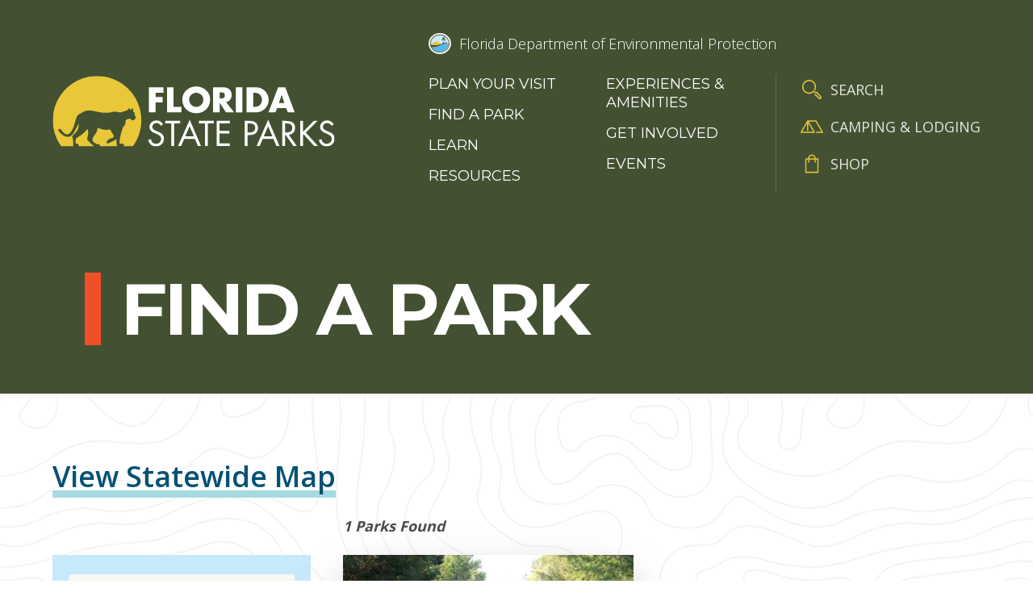

--- FILE ---
content_type: text/html; charset=UTF-8
request_url: https://www.floridastateparks.org/parks-and-trails?parks%5B0%5D=amenities%3A268&parks%5B1%5D=amenities%3A270&parks%5B2%5D=amenities%3A271&parks%5B3%5D=amenities%3A272&parks%5B4%5D=amenities%3A273&parks%5B5%5D=amenities%3A274&parks%5B6%5D=amenities%3A276&parks%5B7%5D=amenities%3A279&parks%5B8%5D=amenities%3A288&parks%5B9%5D=experiences%3A256&parks%5B10%5D=experiences%3A265&amp%3Bparks%5B1%5D=experiences%3A244&amp%3Bamp%3Bparks%5B1%5D=amenities%3A272&amp%3Bamp%3Bparks%5B2%5D=amenities%3A274&amp%3Bamp%3Bparks%5B3%5D=park_type%3A75
body_size: 7699
content:


<!DOCTYPE html>
<html lang="en" dir="ltr" prefix="og: https://ogp.me/ns#" class="no-js">
  <head>
    <meta charset="utf-8" />
<link rel="canonical" href="https://www.floridastateparks.org/parks-and-trails" />
<meta property="og:site_name" content="Florida State Parks" />
<meta property="og:title" content="Find a Park" />
<meta name="twitter:title" content="Find a Park" />
<meta name="Generator" content="Drupal 11 (https://www.drupal.org)" />
<meta name="MobileOptimized" content="width" />
<meta name="HandheldFriendly" content="true" />
<meta name="viewport" content="width=device-width, initial-scale=1.0" />
<meta http-equiv="x-ua-compatible" content="ie=edge" />
<link rel="icon" href="/themes/gesso/favicon.ico" type="image/vnd.microsoft.icon" />

    <title>Find a Park | Florida State Parks</title>
    <link rel="apple-touch-icon" sizes="180x180" href="/apple-touch-icon.png">
    <link rel="icon" type="image/png" sizes="32x32" href="/favicon-32x32.png">
    <link rel="icon" type="image/png" sizes="16x16" href="/favicon-16x16.png">
    <link rel="manifest" href="/site.webmanifest">
    <link rel="mask-icon" href="/safari-pinned-tab.svg" color="#5bbad5">
    <meta name="msapplication-TileColor" content="#da532c">
    <meta name="theme-color" content="#ffffff">
    <link rel="stylesheet" media="all" href="/sites/default/files/css/css_C46M3XLuJ2zmiQpqGuwCHJJMvc-ce4S1ZJ0dCeXHDjk.css?delta=0&amp;language=en&amp;theme=gesso&amp;include=eJx1yEEKQyEMRdENiVmSxG9QaWxCnrZ094VS6KiTC_d0AYy6WmVNzsE92AeoxXHW_JN87n6qTgxpCcJxjcI-C59tly1X2UJ_POGFLYsqQ9I208pRNuMG-l56THmCPs3L2lF5A3hHPR0" />
<link rel="stylesheet" media="all" href="//fonts.googleapis.com/css?family=Montserrat:400,600,700|Open+Sans:300,400,600,700|Roboto:500" />
<link rel="stylesheet" media="all" href="/sites/default/files/css/css_bbO1OxvZ-ezLUivnaHbH0Tv3gmZW0rBYYrCwlJzRpMU.css?delta=2&amp;language=en&amp;theme=gesso&amp;include=eJx1yEEKQyEMRdENiVmSxG9QaWxCnrZ094VS6KiTC_d0AYy6WmVNzsE92AeoxXHW_JN87n6qTgxpCcJxjcI-C59tly1X2UJ_POGFLYsqQ9I208pRNuMG-l56THmCPs3L2lF5A3hHPR0" />

    <script type="application/json" data-drupal-selector="drupal-settings-json">{"path":{"baseUrl":"\/","pathPrefix":"","currentPath":"node\/234","currentPathIsAdmin":false,"isFront":false,"currentLanguage":"en","currentQuery":{"amp;amp;parks":{"1":"amenities:272","2":"amenities:274","3":"park_type:75"},"amp;parks":{"1":"experiences:244"},"parks":["amenities:268","amenities:270","amenities:271","amenities:272","amenities:273","amenities:274","amenities:276","amenities:279","amenities:288","experiences:256","experiences:265"]}},"pluralDelimiter":"\u0003","suppressDeprecationErrors":true,"gtag":{"tagId":"","consentMode":false,"otherIds":[],"events":[],"additionalConfigInfo":[]},"ajaxPageState":{"libraries":"[base64]","theme":"gesso","theme_token":null},"ajaxTrustedUrl":{"\/parks-and-trails":true},"gtm":{"tagId":null,"settings":{"data_layer":"dataLayer","include_classes":false,"allowlist_classes":"google\nnonGooglePixels\nnonGoogleScripts\nnonGoogleIframes","blocklist_classes":"customScripts\ncustomPixels","include_environment":false,"environment_id":"","environment_token":""},"tagIds":["GTM-MCQSRPQ"]},"search_api_autocomplete":{"park_listing":{"auto_submit":true,"min_length":3}},"facets":{"softLimit":{"amenities_paragraph":5,"experiences_paragraphs":5},"softLimitSettings":{"amenities_paragraph":{"showLessLabel":"Show less","showMoreLabel":"Show more"},"experiences_paragraphs":{"showLessLabel":"Show less","showMoreLabel":"Show more"}}},"user":{"uid":0,"permissionsHash":"a1da88c4454c70afc31413c3c8ce2a273f305297f860be21c8ed32031d447a9b"}}</script>
<script src="/sites/default/files/js/js_fzHetJu9yZ7_ly4QyADy0EMXEXs1r6GwuTGNg7c88-E.js?scope=header&amp;delta=0&amp;language=en&amp;theme=gesso&amp;include=eJx1yNEKgzAMQNEfqu0nlRjT2C0lpYno529MfHDgy4VzCyC5pWVsHSSWnyKuhO9Zj2mvC5OHcyfT4pPUVj0wmWk6_4UqTuMSi84ggVVZKDtw4m_-HeEFx322YAQD1wy9ZthcUVsXckoP_wNfFks5"></script>
<script src="/modules/contrib/google_tag/js/gtag.js?t8xhlo"></script>
<script src="/modules/contrib/google_tag/js/gtm.js?t8xhlo"></script>

  </head>
  <body class="path-node not-front node-page node-page--node-type-landing">
    <div class="skiplinks">
      <a href="#main" class="skiplinks__link visually-hidden focusable">Skip to main content</a>
    </div>
    <noscript><iframe src="https://www.googletagmanager.com/ns.html?id=GTM-MCQSRPQ"
                  height="0" width="0" style="display:none;visibility:hidden"></iframe></noscript>

      <div class="dialog-off-canvas-main-canvas" data-off-canvas-main-canvas>
    
<div class="layout-container">
  <div class="l-highlighted">
      <div data-drupal-messages-fallback class="hidden"></div>

  </div>
  <div class="l-alert">
      
  
  
  
      
<div>

<div class="view view--system-emergency-alerts view--display-system_alerts js-view-dom-id-f6630ec82aa0d68b40899362a8b67d4c81abe1c45f7e4fe80c022012a38b1cf1">

  
    

  
  
  
  
  
  
  
  
  
</div>
</div>

  
  
  

  
  
  
      
<div>

<div class="view view--park-emergency-alerts view--display-park_alerts js-view-dom-id-2f0d720b7a342f6d38e475bd1198d99f4f35b4ed54218c34eccbabe6f05cebaf">

  
    

  
  
  
  
  
  
  
  
  
</div>
</div>

  
  
  

  
  
  
      
<div>

<div class="view view--park-emergency-alerts view--display-block_1 js-view-dom-id-1d1e0f074648b3cb8dcc3020054ceb796df5d4eca8d7c47ee9053cc4b7fec75c">

  
    

  
  
  
  
  
  
  
  
  
</div>
</div>

  
  
  

  </div>
  <header class="l-header" role="banner">
  <div class="l-header__grid">

        <div class="l-header__item">
          

  
  
  
                <a class="site-name" href="/" rel="home">
  <span class="site-name__text">Florida State Parks</span>
</a>
          
  
  

      </div>

        <div class="l-header__item">
          <a class="org-logo" href="https://floridadep.gov/" title="Florida Department of Environmental Protection" rel="home">
  <div class="org-logo__seal"></div>
  <div class="org-logo__text">Florida Department of Environmental Protection</div>
</a>
  
      <div class="l-header__menus">
            <nav role="navigation">
  <h2 class="visually-hidden">Main Menu</h2>
      

                    <ul class="menu menu--main">
                          <li class="menu__item has-subnav is-expanded">
        <a href="/plan-your-visit" class="menu__link has-subnav is-expanded" data-drupal-link-system-path="node/2313">Plan your visit</a>
                                <ul class="menu menu__subnav">
                          <li class="menu__item">
        <a href="/accessibility" class="menu__link">Access for All</a>
              </li>
                      <li class="menu__item">
        <a href="/plan-your-visit/faqs" class="menu__link" data-drupal-link-system-path="node/1805">FAQs</a>
              </li>
                      <li class="menu__item">
        <a href="/fees" class="menu__link" data-drupal-link-system-path="node/2147">Fees</a>
              </li>
                      <li class="menu__item">
        <a href="/florida-state-park-rules" class="menu__link">Rules &amp; Regulations</a>
              </li>
                      <li class="menu__item">
        <a href="/stay-night" class="menu__link" data-drupal-link-system-path="node/2098">Camping &amp; Lodging</a>
              </li>
        </ul>
  
              </li>
                      <li class="menu__item is-active-trail">
        <a href="/parks-and-trails" class="menu__link is-active-trail" data-drupal-link-system-path="node/234">Find a Park</a>
              </li>
                      <li class="menu__item is-expanded">
        <a href="/learn" class="menu__link is-expanded" data-drupal-link-system-path="node/819">Learn</a>
              </li>
                      <li class="menu__item is-collapsed">
        <a href="/learn?f%5B0%5D=blog_type%3A312" class="menu__link is-collapsed" data-drupal-link-query="{&quot;f&quot;:[&quot;blog_type:312&quot;]}" data-drupal-link-system-path="node/819">Resources</a>
              </li>
                      <li class="menu__item has-subnav is-expanded">
        <a href="/experiences" class="menu__link has-subnav is-expanded">Experiences &amp; Amenities</a>
                                <ul class="menu menu__subnav">
                          <li class="menu__item">
        <a href="/learn/education-opportunities" class="menu__link">Educational Opportunities</a>
              </li>
                      <li class="menu__item">
        <a href="/programs" class="menu__link" data-drupal-link-system-path="node/2215">Programs</a>
              </li>
                      <li class="menu__item">
        <a href="/research-collecting" class="menu__link">Research &amp; Collecting</a>
              </li>
        </ul>
  
              </li>
                      <li class="menu__item is-collapsed">
        <a href="/get-involved" class="menu__link is-collapsed" data-drupal-link-system-path="node/2293">Get Involved</a>
              </li>
                      <li class="menu__item">
        <a href="/events" class="menu__link" data-drupal-link-system-path="node/555">Events</a>
              </li>
        </ul>
  


  </nav>
    
  
  
  
      

                    <ul class="menu menu--utility">
                          <li class="menu__item">
        <a href="/search" class="menu__link--search menu__link" data-drupal-link-system-path="node/1286">Search</a>
              </li>
                      <li class="menu__item">
        <a href="/stay-night" class="menu__link--lodging menu__link" data-drupal-link-system-path="node/2098">Camping &amp; Lodging</a>
              </li>
                      <li class="menu__item">
        <a href="https://reserve.floridastateparks.org/Web/Passes/Passes.aspx" class="menu__link--shop menu__link">Shop</a>
              </li>
        </ul>
  


  
  
  

        </div>
    </div>

  </div>
</header>
  <div class="l-breadcrumb">
      

  
  
  
      

  
  
  

  </div>
  

  <main id="main" class="main" role="main" tabindex="-1">
    
    <div class="l-content">
      
<section class="l-landing has-header">
      <div class="l-landing__header">
          <section class="page-title">
  <div class="l-constrain l-constrain--med">
    <h1 class="page-title__heading">Find a Park</h1>
  </div>
</section>
      </div>
  
  <div class="l-landing__container">
    <div class="l-landing__main">
          <section class="content-embed">
  <h3><a href="/statewide-map">View Statewide Map</a></h3>

</section>

  <section class="paragraph paragraph--type-view-embed paragraph--display-mode-default l-section">

  
  
  
      
<div class="views-element-container">
  
<section class="view views-view-listing l-constrain view--park-listing view--display-default js-view-dom-id-8b2e9d8716cd8556f9c58e6cdddd191d04ad3fcb4336aeca18270456748d47e3 has-header">

  <div class="views-view-listing__row">
    <aside class="views-view-listing__sidebar">

              <div class="views-view-listing__filters">
              
    <form class="views-exposed-form" data-drupal-selector="views-exposed-form-park-listing-default" action="/parks-and-trails" method="get" id="views-exposed-form-park-listing-default" accept-charset="UTF-8">
  

<div class="form-item form-item--search-api-autocomplete form-item--id-keywords js-form-item js-form-type-search-api-autocomplete js-form-item-keywords">
  

<input data-drupal-selector="edit-keywords" data-search-api-autocomplete-search="park_listing" class="form-autocomplete form-item__text" data-autocomplete-path="/search_api_autocomplete/park_listing?display=default&amp;&amp;filter=keywords" type="text" id="edit-keywords" name="keywords" value="" size="30" maxlength="128">

  
<label for="edit-keywords" class="form-item__label">
    Search by keyword
      </label>
  <div>
    
  </div>

  </div>

<div data-drupal-selector="edit-actions" class="form-actions form-wrapper js-form-wrapper" id="edit-actions">

<input data-drupal-selector="edit-submit-park-listing" type="submit" id="edit-submit-park-listing" value="." class="button js-form-submit">
</div>


</form>

          </div>
      
              <div class="views-view-listing__facets">
              
    

<div class="facet-group">
  <h3 class="facet-group__heading js-toggle-facet" tabindex="0">Experiences</h3>
  <nav role="navigation">
    <ul data-drupal-facet-filter-key="parks" data-drupal-facet-id="experiences_paragraphs" data-drupal-facet-alias="experiences" class="facet-active js-facets-checkbox-links facet-group__facets item-list__checkbox"><li class="facet-item"><a href="/parks-and-trails?parks%5B0%5D=amenities%3A268&amp;parks%5B1%5D=amenities%3A270&amp;parks%5B2%5D=amenities%3A271&amp;parks%5B3%5D=amenities%3A272&amp;parks%5B4%5D=amenities%3A273&amp;parks%5B5%5D=amenities%3A274&amp;parks%5B6%5D=amenities%3A276&amp;parks%5B7%5D=amenities%3A279&amp;parks%5B8%5D=amenities%3A288&amp;parks%5B9%5D=experiences%3A265&amp;amp%3Bparks%5B1%5D=experiences%3A244&amp;amp%3Bamp%3Bparks%5B1%5D=amenities%3A272&amp;amp%3Bamp%3Bparks%5B2%5D=amenities%3A274&amp;amp%3Bamp%3Bparks%5B3%5D=park_type%3A75" rel="nofollow" class="is-active" data-drupal-facet-item-id="experiences-256" data-drupal-facet-item-value="256" data-drupal-facet-item-count="1" data-drupal-facet-filter-value="experiences:256" data-drupal-facet-widget-element-class="facets-checkbox"><span class="facet-item__value">Roller Blading</span><span class="facet-item__count">(1)</span></a></li><li class="facet-item"><a href="/parks-and-trails?parks%5B0%5D=amenities%3A268&amp;parks%5B1%5D=amenities%3A270&amp;parks%5B2%5D=amenities%3A271&amp;parks%5B3%5D=amenities%3A272&amp;parks%5B4%5D=amenities%3A273&amp;parks%5B5%5D=amenities%3A274&amp;parks%5B6%5D=amenities%3A276&amp;parks%5B7%5D=amenities%3A279&amp;parks%5B8%5D=amenities%3A288&amp;parks%5B9%5D=experiences%3A256&amp;amp%3Bparks%5B1%5D=experiences%3A244&amp;amp%3Bamp%3Bparks%5B1%5D=amenities%3A272&amp;amp%3Bamp%3Bparks%5B2%5D=amenities%3A274&amp;amp%3Bamp%3Bparks%5B3%5D=park_type%3A75" rel="nofollow" class="is-active" data-drupal-facet-item-id="experiences-265" data-drupal-facet-item-value="265" data-drupal-facet-item-count="1" data-drupal-facet-filter-value="experiences:265" data-drupal-facet-widget-element-class="facets-checkbox"><span class="facet-item__value">Walking and Running</span><span class="facet-item__count">(1)</span></a></li><li class="facet-item"><a href="/parks-and-trails?parks%5B0%5D=amenities%3A268&amp;parks%5B1%5D=amenities%3A270&amp;parks%5B2%5D=amenities%3A271&amp;parks%5B3%5D=amenities%3A272&amp;parks%5B4%5D=amenities%3A273&amp;parks%5B5%5D=amenities%3A274&amp;parks%5B6%5D=amenities%3A276&amp;parks%5B7%5D=amenities%3A279&amp;parks%5B8%5D=amenities%3A288&amp;parks%5B9%5D=experiences%3A238&amp;parks%5B10%5D=experiences%3A256&amp;parks%5B11%5D=experiences%3A265&amp;amp%3Bparks%5B1%5D=experiences%3A244&amp;amp%3Bamp%3Bparks%5B1%5D=amenities%3A272&amp;amp%3Bamp%3Bparks%5B2%5D=amenities%3A274&amp;amp%3Bamp%3Bparks%5B3%5D=park_type%3A75" rel="nofollow" data-drupal-facet-item-id="experiences-238" data-drupal-facet-item-value="238" data-drupal-facet-item-count="1" data-drupal-facet-filter-value="experiences:238" data-drupal-facet-widget-element-class="facets-checkbox"><span class="facet-item__value">Bicycling</span><span class="facet-item__count">(1)</span></a></li><li class="facet-item"><a href="/parks-and-trails?parks%5B0%5D=amenities%3A268&amp;parks%5B1%5D=amenities%3A270&amp;parks%5B2%5D=amenities%3A271&amp;parks%5B3%5D=amenities%3A272&amp;parks%5B4%5D=amenities%3A273&amp;parks%5B5%5D=amenities%3A274&amp;parks%5B6%5D=amenities%3A276&amp;parks%5B7%5D=amenities%3A279&amp;parks%5B8%5D=amenities%3A288&amp;parks%5B9%5D=experiences%3A239&amp;parks%5B10%5D=experiences%3A256&amp;parks%5B11%5D=experiences%3A265&amp;amp%3Bparks%5B1%5D=experiences%3A244&amp;amp%3Bamp%3Bparks%5B1%5D=amenities%3A272&amp;amp%3Bamp%3Bparks%5B2%5D=amenities%3A274&amp;amp%3Bamp%3Bparks%5B3%5D=park_type%3A75" rel="nofollow" data-drupal-facet-item-id="experiences-239" data-drupal-facet-item-value="239" data-drupal-facet-item-count="1" data-drupal-facet-filter-value="experiences:239" data-drupal-facet-widget-element-class="facets-checkbox"><span class="facet-item__value">Birding</span><span class="facet-item__count">(1)</span></a></li><li class="facet-item"><a href="/parks-and-trails?parks%5B0%5D=amenities%3A268&amp;parks%5B1%5D=amenities%3A270&amp;parks%5B2%5D=amenities%3A271&amp;parks%5B3%5D=amenities%3A272&amp;parks%5B4%5D=amenities%3A273&amp;parks%5B5%5D=amenities%3A274&amp;parks%5B6%5D=amenities%3A276&amp;parks%5B7%5D=amenities%3A279&amp;parks%5B8%5D=amenities%3A288&amp;parks%5B9%5D=experiences%3A252&amp;parks%5B10%5D=experiences%3A256&amp;parks%5B11%5D=experiences%3A265&amp;amp%3Bparks%5B1%5D=experiences%3A244&amp;amp%3Bamp%3Bparks%5B1%5D=amenities%3A272&amp;amp%3Bamp%3Bparks%5B2%5D=amenities%3A274&amp;amp%3Bamp%3Bparks%5B3%5D=park_type%3A75" rel="nofollow" data-drupal-facet-item-id="experiences-252" data-drupal-facet-item-value="252" data-drupal-facet-item-count="1" data-drupal-facet-filter-value="experiences:252" data-drupal-facet-widget-element-class="facets-checkbox"><span class="facet-item__value">Hiking </span><span class="facet-item__count">(1)</span></a></li><li class="facet-item"><a href="/parks-and-trails?parks%5B0%5D=amenities%3A268&amp;parks%5B1%5D=amenities%3A270&amp;parks%5B2%5D=amenities%3A271&amp;parks%5B3%5D=amenities%3A272&amp;parks%5B4%5D=amenities%3A273&amp;parks%5B5%5D=amenities%3A274&amp;parks%5B6%5D=amenities%3A276&amp;parks%5B7%5D=amenities%3A279&amp;parks%5B8%5D=amenities%3A288&amp;parks%5B9%5D=experiences%3A253&amp;parks%5B10%5D=experiences%3A256&amp;parks%5B11%5D=experiences%3A265&amp;amp%3Bparks%5B1%5D=experiences%3A244&amp;amp%3Bamp%3Bparks%5B1%5D=amenities%3A272&amp;amp%3Bamp%3Bparks%5B2%5D=amenities%3A274&amp;amp%3Bamp%3Bparks%5B3%5D=park_type%3A75" rel="nofollow" data-drupal-facet-item-id="experiences-253" data-drupal-facet-item-value="253" data-drupal-facet-item-count="1" data-drupal-facet-filter-value="experiences:253" data-drupal-facet-widget-element-class="facets-checkbox"><span class="facet-item__value">Horseback Riding</span><span class="facet-item__count">(1)</span></a></li><li class="facet-item"><a href="/parks-and-trails?parks%5B0%5D=amenities%3A268&amp;parks%5B1%5D=amenities%3A270&amp;parks%5B2%5D=amenities%3A271&amp;parks%5B3%5D=amenities%3A272&amp;parks%5B4%5D=amenities%3A273&amp;parks%5B5%5D=amenities%3A274&amp;parks%5B6%5D=amenities%3A276&amp;parks%5B7%5D=amenities%3A279&amp;parks%5B8%5D=amenities%3A288&amp;parks%5B9%5D=experiences%3A254&amp;parks%5B10%5D=experiences%3A256&amp;parks%5B11%5D=experiences%3A265&amp;amp%3Bparks%5B1%5D=experiences%3A244&amp;amp%3Bamp%3Bparks%5B1%5D=amenities%3A272&amp;amp%3Bamp%3Bparks%5B2%5D=amenities%3A274&amp;amp%3Bamp%3Bparks%5B3%5D=park_type%3A75" rel="nofollow" data-drupal-facet-item-id="experiences-254" data-drupal-facet-item-value="254" data-drupal-facet-item-count="1" data-drupal-facet-filter-value="experiences:254" data-drupal-facet-widget-element-class="facets-checkbox"><span class="facet-item__value">Mountain Biking</span><span class="facet-item__count">(1)</span></a></li><li class="facet-item"><a href="/parks-and-trails?parks%5B0%5D=amenities%3A268&amp;parks%5B1%5D=amenities%3A270&amp;parks%5B2%5D=amenities%3A271&amp;parks%5B3%5D=amenities%3A272&amp;parks%5B4%5D=amenities%3A273&amp;parks%5B5%5D=amenities%3A274&amp;parks%5B6%5D=amenities%3A276&amp;parks%5B7%5D=amenities%3A279&amp;parks%5B8%5D=amenities%3A288&amp;parks%5B9%5D=experiences%3A255&amp;parks%5B10%5D=experiences%3A256&amp;parks%5B11%5D=experiences%3A265&amp;amp%3Bparks%5B1%5D=experiences%3A244&amp;amp%3Bamp%3Bparks%5B1%5D=amenities%3A272&amp;amp%3Bamp%3Bparks%5B2%5D=amenities%3A274&amp;amp%3Bamp%3Bparks%5B3%5D=park_type%3A75" rel="nofollow" data-drupal-facet-item-id="experiences-255" data-drupal-facet-item-value="255" data-drupal-facet-item-count="1" data-drupal-facet-filter-value="experiences:255" data-drupal-facet-widget-element-class="facets-checkbox"><span class="facet-item__value">Picnicking</span><span class="facet-item__count">(1)</span></a></li><li class="facet-item"><a href="/parks-and-trails?parks%5B0%5D=amenities%3A268&amp;parks%5B1%5D=amenities%3A270&amp;parks%5B2%5D=amenities%3A271&amp;parks%5B3%5D=amenities%3A272&amp;parks%5B4%5D=amenities%3A273&amp;parks%5B5%5D=amenities%3A274&amp;parks%5B6%5D=amenities%3A276&amp;parks%5B7%5D=amenities%3A279&amp;parks%5B8%5D=amenities%3A288&amp;parks%5B9%5D=experiences%3A256&amp;parks%5B10%5D=experiences%3A265&amp;parks%5B11%5D=experiences%3A267&amp;amp%3Bparks%5B1%5D=experiences%3A244&amp;amp%3Bamp%3Bparks%5B1%5D=amenities%3A272&amp;amp%3Bamp%3Bparks%5B2%5D=amenities%3A274&amp;amp%3Bamp%3Bparks%5B3%5D=park_type%3A75" rel="nofollow" data-drupal-facet-item-id="experiences-267" data-drupal-facet-item-value="267" data-drupal-facet-item-count="1" data-drupal-facet-filter-value="experiences:267" data-drupal-facet-widget-element-class="facets-checkbox"><span class="facet-item__value">Wildlife Viewing</span><span class="facet-item__count">(1)</span></a></li></ul>  </nav>
</div>

    

<div class="facet-group">
  <h3 class="facet-group__heading js-toggle-facet" tabindex="0">Amenities</h3>
  <nav role="navigation">
    <ul data-drupal-facet-filter-key="parks" data-drupal-facet-id="amenities_paragraph" data-drupal-facet-alias="amenities" class="facet-active js-facets-checkbox-links facet-group__facets item-list__checkbox"><li class="facet-item"><a href="/parks-and-trails?parks%5B0%5D=amenities%3A270&amp;parks%5B1%5D=amenities%3A271&amp;parks%5B2%5D=amenities%3A272&amp;parks%5B3%5D=amenities%3A273&amp;parks%5B4%5D=amenities%3A274&amp;parks%5B5%5D=amenities%3A276&amp;parks%5B6%5D=amenities%3A279&amp;parks%5B7%5D=amenities%3A288&amp;parks%5B8%5D=experiences%3A256&amp;parks%5B9%5D=experiences%3A265&amp;amp%3Bparks%5B1%5D=experiences%3A244&amp;amp%3Bamp%3Bparks%5B1%5D=amenities%3A272&amp;amp%3Bamp%3Bparks%5B2%5D=amenities%3A274&amp;amp%3Bamp%3Bparks%5B3%5D=park_type%3A75" rel="nofollow" class="is-active" data-drupal-facet-item-id="amenities-268" data-drupal-facet-item-value="268" data-drupal-facet-item-count="1" data-drupal-facet-filter-value="amenities:268" data-drupal-facet-widget-element-class="facets-checkbox"><span class="facet-item__value">Accessible Amenities</span><span class="facet-item__count">(1)</span></a></li><li class="facet-item"><a href="/parks-and-trails?parks%5B0%5D=amenities%3A268&amp;parks%5B1%5D=amenities%3A271&amp;parks%5B2%5D=amenities%3A272&amp;parks%5B3%5D=amenities%3A273&amp;parks%5B4%5D=amenities%3A274&amp;parks%5B5%5D=amenities%3A276&amp;parks%5B6%5D=amenities%3A279&amp;parks%5B7%5D=amenities%3A288&amp;parks%5B8%5D=experiences%3A256&amp;parks%5B9%5D=experiences%3A265&amp;amp%3Bparks%5B1%5D=experiences%3A244&amp;amp%3Bamp%3Bparks%5B1%5D=amenities%3A272&amp;amp%3Bamp%3Bparks%5B2%5D=amenities%3A274&amp;amp%3Bamp%3Bparks%5B3%5D=park_type%3A75" rel="nofollow" class="is-active" data-drupal-facet-item-id="amenities-270" data-drupal-facet-item-value="270" data-drupal-facet-item-count="1" data-drupal-facet-filter-value="amenities:270" data-drupal-facet-widget-element-class="facets-checkbox"><span class="facet-item__value">Meetings and Retreats</span><span class="facet-item__count">(1)</span></a></li><li class="facet-item"><a href="/parks-and-trails?parks%5B0%5D=amenities%3A268&amp;parks%5B1%5D=amenities%3A270&amp;parks%5B2%5D=amenities%3A271&amp;parks%5B3%5D=amenities%3A272&amp;parks%5B4%5D=amenities%3A273&amp;parks%5B5%5D=amenities%3A274&amp;parks%5B6%5D=amenities%3A276&amp;parks%5B7%5D=amenities%3A279&amp;parks%5B8%5D=experiences%3A256&amp;parks%5B9%5D=experiences%3A265&amp;amp%3Bparks%5B1%5D=experiences%3A244&amp;amp%3Bamp%3Bparks%5B1%5D=amenities%3A272&amp;amp%3Bamp%3Bparks%5B2%5D=amenities%3A274&amp;amp%3Bamp%3Bparks%5B3%5D=park_type%3A75" rel="nofollow" class="is-active" data-drupal-facet-item-id="amenities-288" data-drupal-facet-item-value="288" data-drupal-facet-item-count="1" data-drupal-facet-filter-value="amenities:288" data-drupal-facet-widget-element-class="facets-checkbox"><span class="facet-item__value">Nature Trail</span><span class="facet-item__count">(1)</span></a></li><li class="facet-item"><a href="/parks-and-trails?parks%5B0%5D=amenities%3A268&amp;parks%5B1%5D=amenities%3A270&amp;parks%5B2%5D=amenities%3A272&amp;parks%5B3%5D=amenities%3A273&amp;parks%5B4%5D=amenities%3A274&amp;parks%5B5%5D=amenities%3A276&amp;parks%5B6%5D=amenities%3A279&amp;parks%5B7%5D=amenities%3A288&amp;parks%5B8%5D=experiences%3A256&amp;parks%5B9%5D=experiences%3A265&amp;amp%3Bparks%5B1%5D=experiences%3A244&amp;amp%3Bamp%3Bparks%5B1%5D=amenities%3A272&amp;amp%3Bamp%3Bparks%5B2%5D=amenities%3A274&amp;amp%3Bamp%3Bparks%5B3%5D=park_type%3A75" rel="nofollow" class="is-active" data-drupal-facet-item-id="amenities-271" data-drupal-facet-item-value="271" data-drupal-facet-item-count="1" data-drupal-facet-filter-value="amenities:271" data-drupal-facet-widget-element-class="facets-checkbox"><span class="facet-item__value">Parking</span><span class="facet-item__count">(1)</span></a></li><li class="facet-item"><a href="/parks-and-trails?parks%5B0%5D=amenities%3A268&amp;parks%5B1%5D=amenities%3A270&amp;parks%5B2%5D=amenities%3A271&amp;parks%5B3%5D=amenities%3A273&amp;parks%5B4%5D=amenities%3A274&amp;parks%5B5%5D=amenities%3A276&amp;parks%5B6%5D=amenities%3A279&amp;parks%5B7%5D=amenities%3A288&amp;parks%5B8%5D=experiences%3A256&amp;parks%5B9%5D=experiences%3A265&amp;amp%3Bparks%5B1%5D=experiences%3A244&amp;amp%3Bamp%3Bparks%5B1%5D=amenities%3A272&amp;amp%3Bamp%3Bparks%5B2%5D=amenities%3A274&amp;amp%3Bamp%3Bparks%5B3%5D=park_type%3A75" rel="nofollow" class="is-active" data-drupal-facet-item-id="amenities-272" data-drupal-facet-item-value="272" data-drupal-facet-item-count="1" data-drupal-facet-filter-value="amenities:272" data-drupal-facet-widget-element-class="facets-checkbox"><span class="facet-item__value">Pets</span><span class="facet-item__count">(1)</span></a></li><li class="facet-item"><a href="/parks-and-trails?parks%5B0%5D=amenities%3A268&amp;parks%5B1%5D=amenities%3A270&amp;parks%5B2%5D=amenities%3A271&amp;parks%5B3%5D=amenities%3A272&amp;parks%5B4%5D=amenities%3A274&amp;parks%5B5%5D=amenities%3A276&amp;parks%5B6%5D=amenities%3A279&amp;parks%5B7%5D=amenities%3A288&amp;parks%5B8%5D=experiences%3A256&amp;parks%5B9%5D=experiences%3A265&amp;amp%3Bparks%5B1%5D=experiences%3A244&amp;amp%3Bamp%3Bparks%5B1%5D=amenities%3A272&amp;amp%3Bamp%3Bparks%5B2%5D=amenities%3A274&amp;amp%3Bamp%3Bparks%5B3%5D=park_type%3A75" rel="nofollow" class="is-active" data-drupal-facet-item-id="amenities-273" data-drupal-facet-item-value="273" data-drupal-facet-item-count="1" data-drupal-facet-filter-value="amenities:273" data-drupal-facet-widget-element-class="facets-checkbox"><span class="facet-item__value">Picnic Pavilion</span><span class="facet-item__count">(1)</span></a></li><li class="facet-item"><a href="/parks-and-trails?parks%5B0%5D=amenities%3A268&amp;parks%5B1%5D=amenities%3A270&amp;parks%5B2%5D=amenities%3A271&amp;parks%5B3%5D=amenities%3A272&amp;parks%5B4%5D=amenities%3A273&amp;parks%5B5%5D=amenities%3A276&amp;parks%5B6%5D=amenities%3A279&amp;parks%5B7%5D=amenities%3A288&amp;parks%5B8%5D=experiences%3A256&amp;parks%5B9%5D=experiences%3A265&amp;amp%3Bparks%5B1%5D=experiences%3A244&amp;amp%3Bamp%3Bparks%5B1%5D=amenities%3A272&amp;amp%3Bamp%3Bparks%5B2%5D=amenities%3A274&amp;amp%3Bamp%3Bparks%5B3%5D=park_type%3A75" rel="nofollow" class="is-active" data-drupal-facet-item-id="amenities-274" data-drupal-facet-item-value="274" data-drupal-facet-item-count="1" data-drupal-facet-filter-value="amenities:274" data-drupal-facet-widget-element-class="facets-checkbox"><span class="facet-item__value">Playground</span><span class="facet-item__count">(1)</span></a></li><li class="facet-item"><a href="/parks-and-trails?parks%5B0%5D=amenities%3A268&amp;parks%5B1%5D=amenities%3A270&amp;parks%5B2%5D=amenities%3A271&amp;parks%5B3%5D=amenities%3A272&amp;parks%5B4%5D=amenities%3A273&amp;parks%5B5%5D=amenities%3A274&amp;parks%5B6%5D=amenities%3A279&amp;parks%5B7%5D=amenities%3A288&amp;parks%5B8%5D=experiences%3A256&amp;parks%5B9%5D=experiences%3A265&amp;amp%3Bparks%5B1%5D=experiences%3A244&amp;amp%3Bamp%3Bparks%5B1%5D=amenities%3A272&amp;amp%3Bamp%3Bparks%5B2%5D=amenities%3A274&amp;amp%3Bamp%3Bparks%5B3%5D=park_type%3A75" rel="nofollow" class="is-active" data-drupal-facet-item-id="amenities-276" data-drupal-facet-item-value="276" data-drupal-facet-item-count="1" data-drupal-facet-filter-value="amenities:276" data-drupal-facet-widget-element-class="facets-checkbox"><span class="facet-item__value">Restroom Facilities</span><span class="facet-item__count">(1)</span></a></li><li class="facet-item"><a href="/parks-and-trails?parks%5B0%5D=amenities%3A268&amp;parks%5B1%5D=amenities%3A270&amp;parks%5B2%5D=amenities%3A271&amp;parks%5B3%5D=amenities%3A272&amp;parks%5B4%5D=amenities%3A273&amp;parks%5B5%5D=amenities%3A274&amp;parks%5B6%5D=amenities%3A276&amp;parks%5B7%5D=amenities%3A288&amp;parks%5B8%5D=experiences%3A256&amp;parks%5B9%5D=experiences%3A265&amp;amp%3Bparks%5B1%5D=experiences%3A244&amp;amp%3Bamp%3Bparks%5B1%5D=amenities%3A272&amp;amp%3Bamp%3Bparks%5B2%5D=amenities%3A274&amp;amp%3Bamp%3Bparks%5B3%5D=park_type%3A75" rel="nofollow" class="is-active" data-drupal-facet-item-id="amenities-279" data-drupal-facet-item-value="279" data-drupal-facet-item-count="1" data-drupal-facet-filter-value="amenities:279" data-drupal-facet-widget-element-class="facets-checkbox"><span class="facet-item__value">Water Fountain</span><span class="facet-item__count">(1)</span></a></li><li class="facet-item"><a href="/parks-and-trails?parks%5B0%5D=amenities%3A268&amp;parks%5B1%5D=amenities%3A270&amp;parks%5B2%5D=amenities%3A271&amp;parks%5B3%5D=amenities%3A272&amp;parks%5B4%5D=amenities%3A273&amp;parks%5B5%5D=amenities%3A274&amp;parks%5B6%5D=amenities%3A276&amp;parks%5B7%5D=amenities%3A279&amp;parks%5B8%5D=amenities%3A288&amp;parks%5B9%5D=amenities%3A289&amp;parks%5B10%5D=experiences%3A256&amp;parks%5B11%5D=experiences%3A265&amp;amp%3Bparks%5B1%5D=experiences%3A244&amp;amp%3Bamp%3Bparks%5B1%5D=amenities%3A272&amp;amp%3Bamp%3Bparks%5B2%5D=amenities%3A274&amp;amp%3Bamp%3Bparks%5B3%5D=park_type%3A75" rel="nofollow" data-drupal-facet-item-id="amenities-289" data-drupal-facet-item-value="289" data-drupal-facet-item-count="1" data-drupal-facet-filter-value="amenities:289" data-drupal-facet-widget-element-class="facets-checkbox"><span class="facet-item__value">Equestrian Trail</span><span class="facet-item__count">(1)</span></a></li><li class="facet-item"><a href="/parks-and-trails?parks%5B0%5D=amenities%3A268&amp;parks%5B1%5D=amenities%3A270&amp;parks%5B2%5D=amenities%3A271&amp;parks%5B3%5D=amenities%3A272&amp;parks%5B4%5D=amenities%3A273&amp;parks%5B5%5D=amenities%3A274&amp;parks%5B6%5D=amenities%3A276&amp;parks%5B7%5D=amenities%3A279&amp;parks%5B8%5D=amenities%3A288&amp;parks%5B9%5D=amenities%3A292&amp;parks%5B10%5D=experiences%3A256&amp;parks%5B11%5D=experiences%3A265&amp;amp%3Bparks%5B1%5D=experiences%3A244&amp;amp%3Bamp%3Bparks%5B1%5D=amenities%3A272&amp;amp%3Bamp%3Bparks%5B2%5D=amenities%3A274&amp;amp%3Bamp%3Bparks%5B3%5D=park_type%3A75" rel="nofollow" data-drupal-facet-item-id="amenities-292" data-drupal-facet-item-value="292" data-drupal-facet-item-count="1" data-drupal-facet-filter-value="amenities:292" data-drupal-facet-widget-element-class="facets-checkbox"><span class="facet-item__value">Interpretive Exhibit</span><span class="facet-item__count">(1)</span></a></li><li class="facet-item"><a href="/parks-and-trails?parks%5B0%5D=amenities%3A268&amp;parks%5B1%5D=amenities%3A270&amp;parks%5B2%5D=amenities%3A271&amp;parks%5B3%5D=amenities%3A272&amp;parks%5B4%5D=amenities%3A273&amp;parks%5B5%5D=amenities%3A274&amp;parks%5B6%5D=amenities%3A276&amp;parks%5B7%5D=amenities%3A278&amp;parks%5B8%5D=amenities%3A279&amp;parks%5B9%5D=amenities%3A288&amp;parks%5B10%5D=experiences%3A256&amp;parks%5B11%5D=experiences%3A265&amp;amp%3Bparks%5B1%5D=experiences%3A244&amp;amp%3Bamp%3Bparks%5B1%5D=amenities%3A272&amp;amp%3Bamp%3Bparks%5B2%5D=amenities%3A274&amp;amp%3Bamp%3Bparks%5B3%5D=park_type%3A75" rel="nofollow" data-drupal-facet-item-id="amenities-278" data-drupal-facet-item-value="278" data-drupal-facet-item-count="1" data-drupal-facet-filter-value="amenities:278" data-drupal-facet-widget-element-class="facets-checkbox"><span class="facet-item__value">Visitor Center</span><span class="facet-item__count">(1)</span></a></li><li class="facet-item"><a href="/parks-and-trails?parks%5B0%5D=amenities%3A268&amp;parks%5B1%5D=amenities%3A270&amp;parks%5B2%5D=amenities%3A271&amp;parks%5B3%5D=amenities%3A272&amp;parks%5B4%5D=amenities%3A273&amp;parks%5B5%5D=amenities%3A274&amp;parks%5B6%5D=amenities%3A276&amp;parks%5B7%5D=amenities%3A279&amp;parks%5B8%5D=amenities%3A280&amp;parks%5B9%5D=amenities%3A288&amp;parks%5B10%5D=experiences%3A256&amp;parks%5B11%5D=experiences%3A265&amp;amp%3Bparks%5B1%5D=experiences%3A244&amp;amp%3Bamp%3Bparks%5B1%5D=amenities%3A272&amp;amp%3Bamp%3Bparks%5B2%5D=amenities%3A274&amp;amp%3Bamp%3Bparks%5B3%5D=park_type%3A75" rel="nofollow" data-drupal-facet-item-id="amenities-280" data-drupal-facet-item-value="280" data-drupal-facet-item-count="1" data-drupal-facet-filter-value="amenities:280" data-drupal-facet-widget-element-class="facets-checkbox"><span class="facet-item__value">Wheelchair Accessible</span><span class="facet-item__count">(1)</span></a></li></ul>  </nav>
</div>

           <a href="/parks-and-trails" class="button button--reset">Reset</a>
              </div>
      
          </aside>

    <div class="views-view-listing__main">
              <div class="views-view-listing__header">
          1 Parks Found
        </div>
      
              <div class="views-view-listing__content l-grid l-grid--2col">
          

      <div class="view__row">
      <div class="card card--blue">
  <a href="/parks-and-trails/blackwater-heritage-state-trail" class="card__link" title="Blackwater Heritage State Trail">

          <div class="card__media">
        

<img class="image--card" src="/sites/default/files/styles/card/public/media/image/100_3648.jpg?itok=ceI6JHMl" alt="Blackwater Heritage Trail" height="402" width="960">

      </div>
    
    <div class="card__content">

      
      <h3 class="card__title">Blackwater Heritage State Trail</h3>

              <div class="card__summary">
                  Blackwater Heritage State Trail, the westernmost state rail-trail, winds through the historic town of Milton and extends 8.1 miles north to join the U.S. Navy&#039;s 1.5-mile Military Heritage Trail, which ends at the Naval Air Station Whiting Field. 
        </div>
      
              <div class="card__address">
                                <p class="address" translate="no">
  5533 Alabama St. <br>
            Milton  FL 32570
  </p>

                  </div>
      
    </div>

    <div class="card__arrow"></div>

  </a>
</div>

    </div>
  
        </div>
      
              <div class="views-view-listing__pager">
          

        </div>
          </div>
  </div>

</section>
</div>

  
  
  
  </section>

      </div>
  </div>
</section>
  </div>
  </main>

  <footer class="l-footer" role="contentinfo">
  <div class="l-footer__grid">

            

  
  
  
                <a class="site-name" href="/" rel="home">
  <span class="site-name__text">Florida State Parks</span>
</a>
          
  
  

  
        <div class="l-footer__upper">
      <div class="l-footer__left">
                    <nav role="navigation">
  <h2 class="visually-hidden">Main Menu</h2>
      

                    <ul class="menu menu--main">
                          <li class="menu__item has-subnav is-expanded">
        <a href="/plan-your-visit" class="menu__link has-subnav is-expanded" data-drupal-link-system-path="node/2313">Plan your visit</a>
                                <ul class="menu menu__subnav">
                          <li class="menu__item">
        <a href="/accessibility" class="menu__link">Access for All</a>
              </li>
                      <li class="menu__item">
        <a href="/plan-your-visit/faqs" class="menu__link" data-drupal-link-system-path="node/1805">FAQs</a>
              </li>
                      <li class="menu__item">
        <a href="/fees" class="menu__link" data-drupal-link-system-path="node/2147">Fees</a>
              </li>
                      <li class="menu__item">
        <a href="/florida-state-park-rules" class="menu__link">Rules &amp; Regulations</a>
              </li>
                      <li class="menu__item">
        <a href="/stay-night" class="menu__link" data-drupal-link-system-path="node/2098">Camping &amp; Lodging</a>
              </li>
        </ul>
  
              </li>
                      <li class="menu__item is-active-trail">
        <a href="/parks-and-trails" class="menu__link is-active-trail" data-drupal-link-system-path="node/234">Find a Park</a>
              </li>
                      <li class="menu__item is-expanded">
        <a href="/learn" class="menu__link is-expanded" data-drupal-link-system-path="node/819">Learn</a>
              </li>
                      <li class="menu__item is-collapsed">
        <a href="/learn?f%5B0%5D=blog_type%3A312" class="menu__link is-collapsed" data-drupal-link-query="{&quot;f&quot;:[&quot;blog_type:312&quot;]}" data-drupal-link-system-path="node/819">Resources</a>
              </li>
                      <li class="menu__item has-subnav is-expanded">
        <a href="/experiences" class="menu__link has-subnav is-expanded">Experiences &amp; Amenities</a>
                                <ul class="menu menu__subnav">
                          <li class="menu__item">
        <a href="/learn/education-opportunities" class="menu__link">Educational Opportunities</a>
              </li>
                      <li class="menu__item">
        <a href="/programs" class="menu__link" data-drupal-link-system-path="node/2215">Programs</a>
              </li>
                      <li class="menu__item">
        <a href="/research-collecting" class="menu__link">Research &amp; Collecting</a>
              </li>
        </ul>
  
              </li>
                      <li class="menu__item is-collapsed">
        <a href="/get-involved" class="menu__link is-collapsed" data-drupal-link-system-path="node/2293">Get Involved</a>
              </li>
                      <li class="menu__item">
        <a href="/events" class="menu__link" data-drupal-link-system-path="node/555">Events</a>
              </li>
        </ul>
  


  </nav>
        </div>

      <div class="l-footer__right">
              <section id="block-contact-footer" class="l-section">

  
      
    <h3 class="l-section__title">Have Questions?</h3>
    
  
  
      <div class="content-block">
  <p><strong>Contact the Statewide Information Line:</strong><br><br>
(850) 245-2157</p>
<p><strong>Or send an email to:</strong><br><br>
<a href="mailto:FSP.Feedback@FloridaDEP.gov">FSP.Feedback@FloridaDEP.gov</a></p>

</div>  
  
  
  </section>

      <section id="block-social-menu" class="l-section">

  
      
    <h3 class="l-section__title">Stay Connected</h3>
    
  
  
      

                    <ul class="menu menu--social">
                          <li class="menu__item">
        <a href="https://www.facebook.com/FLStateParks/" class="menu__link--facebook menu__link">Facebook</a>
              </li>
                      <li class="menu__item">
        <a href="https://twitter.com/FLStateParks" class="menu__link--twitter menu__link">Twitter</a>
              </li>
                      <li class="menu__item">
        <a href="https://www.instagram.com/fl.stateparks/?hl=en" class="menu__link--instagram menu__link">Instagram</a>
              </li>
                      <li class="menu__item">
        <a href="https://www.pinterest.com/flstateparks/" class="menu__link--pinterest menu__link">Pinterest</a>
              </li>
                      <li class="menu__item">
        <a href="https://www.youtube.com/channel/UCicot0DGo4GYo7nytmv2z9A/featured" class="menu__link--youtube menu__link">You Tube</a>
              </li>
        </ul>
  


  
  
  
  </section>

        </div>
    </div>

        <div class="l-footer__middle">
            <section id="block-logosfooter" class="l-section">

  
  
  
      <div class="content-block">
  
</div>  
  
  
  </section>

      </div>

        <div class="l-footer__lower">
          <div class="copyright">
  © Copyright 2026 © Copyright 2018 Florida Department of Environmental Protection.
</div>
    
  
  
  
      

                    <ul class="menu menu--footer">
                          <li class="menu__item">
        <a href="https://survey.dep.state.fl.us" class="menu__link">Customer Survey</a>
              </li>
                      <li class="menu__item">
        <a href="/disclaimer" class="menu__link" data-drupal-link-system-path="node/2406">Disclaimer</a>
              </li>
                      <li class="menu__item">
        <a href="/privacy-policy" class="menu__link" data-drupal-link-system-path="node/2405">Privacy Policy</a>
              </li>
                      <li class="menu__item">
        <a href="/user/login" class="menu__link" data-drupal-link-system-path="user/login">Website Login</a>
              </li>
        </ul>
  


  
  
  

      </div>

  </div>
</footer>


</div>

  </div>

    
    <script src="/core/assets/vendor/jquery/jquery.min.js?v=4.0.0-rc.1"></script>
<script src="/sites/default/files/js/js_ZG2nQrVh_UfIkw4ZRCjviajTR9S5E1i5I78HkcKKzZw.js?scope=footer&amp;delta=1&amp;language=en&amp;theme=gesso&amp;include=eJx1yNEKgzAMQNEfqu0nlRjT2C0lpYno529MfHDgy4VzCyC5pWVsHSSWnyKuhO9Zj2mvC5OHcyfT4pPUVj0wmWk6_4UqTuMSi84ggVVZKDtw4m_-HeEFx322YAQD1wy9ZthcUVsXckoP_wNfFks5"></script>


        <script>
      var addthis_config =
      {
        ui_508_compliant: true,
        ui_tabindex: 0
      }
    </script>
  </body>
</html>


--- FILE ---
content_type: text/css
request_url: https://tags.srv.stackadapt.com/sa.css
body_size: -11
content:
:root {
    --sa-uid: '0-c604dae9-3abd-56a9-5644-8bcb1e8f166f';
}